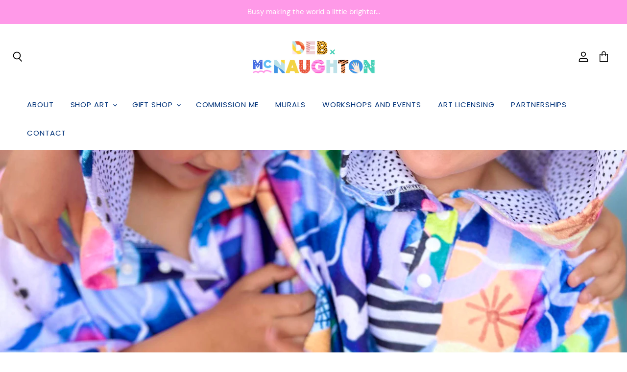

--- FILE ---
content_type: text/javascript
request_url: https://debmcnaughton.com/cdn/shop/t/2/assets/instantPage.min.js?v=33490154561755278951588225631
body_size: 1528
content:
/******/ (function(modules) { // webpackBootstrap
/******/ 	// The module cache
/******/ 	var installedModules = {};
/******/
/******/ 	// The require function
/******/ 	function __webpack_require__(moduleId) {
/******/
/******/ 		// Check if module is in cache
/******/ 		if(installedModules[moduleId]) {
/******/ 			return installedModules[moduleId].exports;
/******/ 		}
/******/ 		// Create a new module (and put it into the cache)
/******/ 		var module = installedModules[moduleId] = {
/******/ 			i: moduleId,
/******/ 			l: false,
/******/ 			exports: {}
/******/ 		};
/******/
/******/ 		// Execute the module function
/******/ 		modules[moduleId].call(module.exports, module, module.exports, __webpack_require__);
/******/
/******/ 		// Flag the module as loaded
/******/ 		module.l = true;
/******/
/******/ 		// Return the exports of the module
/******/ 		return module.exports;
/******/ 	}
/******/
/******/
/******/ 	// expose the modules object (__webpack_modules__)
/******/ 	__webpack_require__.m = modules;
/******/
/******/ 	// expose the module cache
/******/ 	__webpack_require__.c = installedModules;
/******/
/******/ 	// define getter function for harmony exports
/******/ 	__webpack_require__.d = function(exports, name, getter) {
/******/ 		if(!__webpack_require__.o(exports, name)) {
/******/ 			Object.defineProperty(exports, name, { enumerable: true, get: getter });
/******/ 		}
/******/ 	};
/******/
/******/ 	// define __esModule on exports
/******/ 	__webpack_require__.r = function(exports) {
/******/ 		if(typeof Symbol !== 'undefined' && Symbol.toStringTag) {
/******/ 			Object.defineProperty(exports, Symbol.toStringTag, { value: 'Module' });
/******/ 		}
/******/ 		Object.defineProperty(exports, '__esModule', { value: true });
/******/ 	};
/******/
/******/ 	// create a fake namespace object
/******/ 	// mode & 1: value is a module id, require it
/******/ 	// mode & 2: merge all properties of value into the ns
/******/ 	// mode & 4: return value when already ns object
/******/ 	// mode & 8|1: behave like require
/******/ 	__webpack_require__.t = function(value, mode) {
/******/ 		if(mode & 1) value = __webpack_require__(value);
/******/ 		if(mode & 8) return value;
/******/ 		if((mode & 4) && typeof value === 'object' && value && value.__esModule) return value;
/******/ 		var ns = Object.create(null);
/******/ 		__webpack_require__.r(ns);
/******/ 		Object.defineProperty(ns, 'default', { enumerable: true, value: value });
/******/ 		if(mode & 2 && typeof value != 'string') for(var key in value) __webpack_require__.d(ns, key, function(key) { return value[key]; }.bind(null, key));
/******/ 		return ns;
/******/ 	};
/******/
/******/ 	// getDefaultExport function for compatibility with non-harmony modules
/******/ 	__webpack_require__.n = function(module) {
/******/ 		var getter = module && module.__esModule ?
/******/ 			function getDefault() { return module['default']; } :
/******/ 			function getModuleExports() { return module; };
/******/ 		__webpack_require__.d(getter, 'a', getter);
/******/ 		return getter;
/******/ 	};
/******/
/******/ 	// Object.prototype.hasOwnProperty.call
/******/ 	__webpack_require__.o = function(object, property) { return Object.prototype.hasOwnProperty.call(object, property); };
/******/
/******/ 	// __webpack_public_path__
/******/ 	__webpack_require__.p = "";
/******/
/******/
/******/ 	// Load entry module and return exports
/******/ 	return __webpack_require__(__webpack_require__.s = 0);
/******/ })
/************************************************************************/
/******/ ([
/* 0 */
/***/ (function(module, __webpack_exports__, __webpack_require__) {

"use strict";
__webpack_require__.r(__webpack_exports__);
/* harmony import */ var instant_page__WEBPACK_IMPORTED_MODULE_0__ = __webpack_require__(1);
/* harmony import */ var instant_page__WEBPACK_IMPORTED_MODULE_0___default = /*#__PURE__*/__webpack_require__.n(instant_page__WEBPACK_IMPORTED_MODULE_0__);


/***/ }),
/* 1 */
/***/ (function(module, exports) {

/*! instant.page v3.0.0 - (C) 2019 Alexandre Dieulot - https://instant.page/license */

let mouseoverTimer
let lastTouchTimestamp
const prefetches = new Set()
const prefetchElement = document.createElement('link')
const isSupported = prefetchElement.relList && prefetchElement.relList.supports && prefetchElement.relList.supports('prefetch')
                    && window.IntersectionObserver && 'isIntersecting' in IntersectionObserverEntry.prototype
const allowQueryString = 'instantAllowQueryString' in document.body.dataset
const allowExternalLinks = 'instantAllowExternalLinks' in document.body.dataset
const useWhitelist = 'instantWhitelist' in document.body.dataset

let delayOnHover = 65
let useMousedown = false
let useMousedownOnly = false
let useViewport = false
if ('instantIntensity' in document.body.dataset) {
  const intensity = document.body.dataset.instantIntensity

  if (intensity.substr(0, 'mousedown'.length) == 'mousedown') {
    useMousedown = true
    if (intensity == 'mousedown-only') {
      useMousedownOnly = true
    }
  }
  else if (intensity.substr(0, 'viewport'.length) == 'viewport') {
    if (!(navigator.connection && (navigator.connection.saveData || navigator.connection.effectiveType.includes('2g')))) {
      if (intensity == "viewport") {
        /* Biggest iPhone resolution (which we want): 414 × 896 = 370944
         * Small 7" tablet resolution (which we don’t want): 600 × 1024 = 614400
         * Note that the viewport (which we check here) is smaller than the resolution due to the UI’s chrome */
        if (document.documentElement.clientWidth * document.documentElement.clientHeight < 450000) {
          useViewport = true
        }
      }
      else if (intensity == "viewport-all") {
        useViewport = true
      }
    }
  }
  else {
    const milliseconds = parseInt(intensity)
    if (!isNaN(milliseconds)) {
      delayOnHover = milliseconds
    }
  }
}

if (isSupported) {
  const eventListenersOptions = {
    capture: true,
    passive: true,
  }

  if (!useMousedownOnly) {
    document.addEventListener('touchstart', touchstartListener, eventListenersOptions)
  }

  if (!useMousedown) {
    document.addEventListener('mouseover', mouseoverListener, eventListenersOptions)
  }
  else {
    document.addEventListener('mousedown', mousedownListener, eventListenersOptions)
  }

  if (useViewport) {
    let triggeringFunction
    if (window.requestIdleCallback) {
      triggeringFunction = (callback) => {
        requestIdleCallback(callback, {
          timeout: 1500,
        })
      }
    }
    else {
      triggeringFunction = (callback) => {
        callback()
      }
    }

    triggeringFunction(() => {
      const intersectionObserver = new IntersectionObserver((entries) => {
        entries.forEach((entry) => {
          if (entry.isIntersecting) {
            const linkElement = entry.target
            intersectionObserver.unobserve(linkElement)
            preload(linkElement.href)
          }
        })
      })

      document.querySelectorAll('a').forEach((linkElement) => {
        if (isPreloadable(linkElement)) {
          intersectionObserver.observe(linkElement)
        }
      })
    })
  }
}

function touchstartListener(event) {
  /* Chrome on Android calls mouseover before touchcancel so `lastTouchTimestamp`
   * must be assigned on touchstart to be measured on mouseover. */
  lastTouchTimestamp = performance.now()

  const linkElement = event.target.closest('a')

  if (!isPreloadable(linkElement)) {
    return
  }

  preload(linkElement.href)
}

function mouseoverListener(event) {
  if (performance.now() - lastTouchTimestamp < 1100) {
    return
  }

  const linkElement = event.target.closest('a')

  if (!isPreloadable(linkElement)) {
    return
  }

  linkElement.addEventListener('mouseout', mouseoutListener, {passive: true})

  mouseoverTimer = setTimeout(() => {
    preload(linkElement.href)
    mouseoverTimer = undefined
  }, delayOnHover)
}

function mousedownListener(event) {
  const linkElement = event.target.closest('a')

  if (!isPreloadable(linkElement)) {
    return
  }

  preload(linkElement.href)
}

function mouseoutListener(event) {
  if (event.relatedTarget && event.target.closest('a') == event.relatedTarget.closest('a')) {
    return
  }

  if (mouseoverTimer) {
    clearTimeout(mouseoverTimer)
    mouseoverTimer = undefined
  }
}

function isPreloadable(linkElement) {
  if (!linkElement || !linkElement.href) {
    return
  }

  if (useWhitelist && !('instant' in linkElement.dataset)) {
    return
  }

  if (!allowExternalLinks && linkElement.origin != location.origin && !('instant' in linkElement.dataset)) {
    return
  }

  if (!['http:', 'https:'].includes(linkElement.protocol)) {
    return
  }

  if (linkElement.protocol == 'http:' && location.protocol == 'https:') {
    return
  }

  if (!allowQueryString && linkElement.search && !('instant' in linkElement.dataset)) {
    return
  }

  if (linkElement.hash && linkElement.pathname + linkElement.search == location.pathname + location.search) {
    return
  }

  if ('noInstant' in linkElement.dataset) {
    return
  }

  return true
}

function preload(url) {
  if (prefetches.has(url)) {
    return
  }

  const prefetcher = document.createElement('link')
  prefetcher.rel = 'prefetch'
  prefetcher.href = url
  document.head.appendChild(prefetcher)

  prefetches.add(url)
}


/***/ })
/******/ ]);
//# sourceMappingURL=instantPage.min.js.map?1585842023908